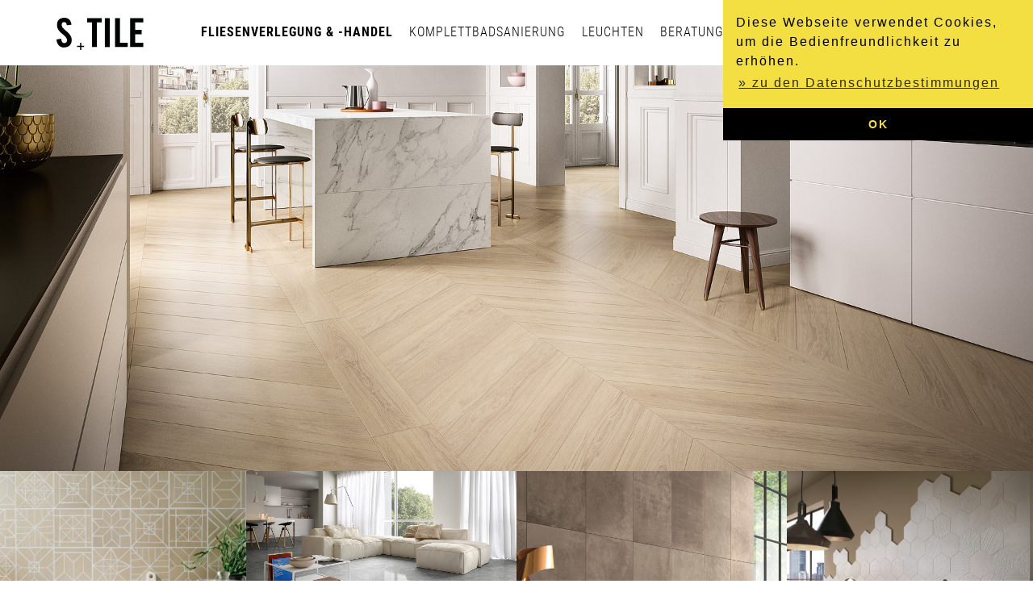

--- FILE ---
content_type: text/html; charset=utf-8
request_url: https://www.s-tile.at/10/?L=0
body_size: 4596
content:
<!DOCTYPE html>
<html lang="de">
<head>

<meta charset="utf-8">
<!-- 
	This website is powered by TYPO3 - inspiring people to share!
	TYPO3 is a free open source Content Management Framework initially created by Kasper Skaarhoj and licensed under GNU/GPL.
	TYPO3 is copyright 1998-2019 of Kasper Skaarhoj. Extensions are copyright of their respective owners.
	Information and contribution at https://typo3.org/
-->




<meta name="generator" content="TYPO3 CMS">
<meta name="viewport" content="width=device-width, initial-scale=1, maximum-scale=1, user-scalable=no">
<meta name="revisit-after" content="7 days">
<meta name="robots" content="index, follow">
<meta name="description" content="Fliesen, Natursteine, Mosaike, Grossformatplatten oder Wandverblender aus Holz. Wir finden die Lösung für Ihr Bad sowie für Innen- und Aussenbereiche.">

<link rel="stylesheet" type="text/css" href="https://www.s-tile.at/typo3temp/assets/compressed/merged-5f8dcb9e750580ea85695ca1d3d4794e-2addd6659a4878ae2bbffe5844634431.css?1535273020" media="all">
<link rel="stylesheet" type="text/css" href="https://www.s-tile.at/typo3temp/assets/compressed/merged-37f8f4512f66e38322d7e293901ab046-bfedd1b45493bcef1b23226529acfbcb.css?1763545205" media="all">


<script type="text/javascript">
/*<![CDATA[*/
var TYPO3 = TYPO3 || {};
TYPO3.settings = {"T3SBS":{"681":"{\"768\":\"https:\\\/\\\/www.s-tile.at\\\/fileadmin\\\/_processed_\\\/8\\\/1\\\/csm_caesar_fabula_generale_02_27_17_PP_01_40ab169c44.jpg\",\"992\":\"https:\\\/\\\/www.s-tile.at\\\/fileadmin\\\/_processed_\\\/8\\\/1\\\/csm_caesar_fabula_generale_02_27_17_PP_01_9b00b3577c.jpg\",\"1200\":\"https:\\\/\\\/www.s-tile.at\\\/fileadmin\\\/_processed_\\\/8\\\/1\\\/csm_caesar_fabula_generale_02_27_17_PP_01_b80357e5a0.jpg\",\"1920\":\"https:\\\/\\\/www.s-tile.at\\\/fileadmin\\\/_processed_\\\/8\\\/1\\\/csm_caesar_fabula_generale_02_27_17_PP_01_4a3b4ca7a3.jpg\",\"2560\":\"https:\\\/\\\/www.s-tile.at\\\/fileadmin\\\/_processed_\\\/8\\\/1\\\/csm_caesar_fabula_generale_02_27_17_PP_01_e64d222f51.jpg\",\"orig\":\"https:\\\/\\\/www.s-tile.at\\\/fileadmin\\\/daten\\\/galerie\\\/wohnraum\\\/caesar_fabula_generale_02_27_17_PP_01.jpg\"}"},"MINVH":{"681":"1"}};/*]]>*/
</script>
<script src="https://www.s-tile.at/typo3temp/assets/compressed/cookieconsent.min-641ad559da6dc01f47148f232b8afb39.js?1535273020" type="text/javascript"></script>
<script src="https://www.s-tile.at/typo3temp/assets/compressed/jquery-latest.min-6f9734a38ef48e4b9bc8bbdebbc54930.js?1702372445" type="text/javascript"></script>


<!-- HTML5 Shim and Respond.js IE8 support of HTML5 elements and media queries -->
<!--[if lt IE 9]>
	<script src="https://oss.maxcdn.com/libs/html5shiv/3.7.0/html5shiv.js"></script>
	<script src="https://oss.maxcdn.com/libs/respond.js/1.4.2/respond.min.js"></script>
<![endif]--><title>Fliesen im Wohnraum | S+TILE</title><meta name="description" content=""><link rel="canonical" href="https://www.s-tile.at/10/?L=0" /><meta property="og:type" content="website" /><meta property="og:title" content="Fliesen im Wohnraum" /><meta property="og:url" content="https://www.s-tile.at/10/?L=0" /><meta property="og:site_name" content="S+TILE" /><meta name="twitter:card" content="summary" />
</head>
<body id="page-top" class="page-10 backend-layout-t3sbootstrap_1">

<div id="page">
	
		
			<!--TYPO3SEARCH_begin--><!--TYPO3SEARCH_end-->
		
	
	
			
				



		

	
			
<div id="main-navbar" class="navbar navbar-fixed-top Fixed navbar-default" data-toggle="sticky-onscroll">
  <div class="container navBar-container">
    
<div class="navbar-header">
  <button id="nav-icon1no" data-target="#bs-navbar-collapse-1" data-toggle="collapse" type="button" class="navbar-toggle collapsed" aria-expanded="false">
    <span class="sr-only">Toggle navigation</span>
    <span class="icon-bar"></span>
    <span class="icon-bar"></span>
    <span class="icon-bar"></span>
  </button>
  <a href="https://www.s-tile.at/?L=0" class="navbar-brand"><img src="https://www.s-tile.at/fileadmin/website/images/S-Tile-black.svg" width="120" height="45"  alt="Logo S+TILE Fliesen und Natursteine GmbH"  alt="" ></a>
</div>
<nav id="bs-navbar-collapse-1" class="collapse navbar-collapse">
  <ul class="nav navbar-nav navbar-left">
    <li class="dropdown main active"><a href="https://www.s-tile.at/fliesenverlegung-und-handel/?L=0" class="dropdown-toggle" data-toggle="dropdown" data-submenu="" aria-expanded="true"> Fliesenverlegung &amp; -Handel</a><ul class="dropdown-menu"><li><a href="https://www.s-tile.at/fliesenverlegung-und-handel/?L=0" id="node_16"><span>Fliesenverlegung &amp; -Handel</span></a></li><li><a href="https://www.s-tile.at/fliesenmoebel-tische/?L=0" id="node_5"><span>Fliesenmöbel &amp; -tische</span></a></li><li><a href="https://www.s-tile.at/fliesentrends/?L=0" id="node_26"><span>Fliesentrends</span></a></li><li class="dropdown-divider"></li><li><a href="https://www.s-tile.at/grossformatplatten/?L=0" id="node_13"><span>Grossformatplatten</span></a></li><li><a href="https://www.s-tile.at/naturstein/?L=0" id="node_14"><span>Naturstein</span></a></li><li><a href="https://www.s-tile.at/fliesen-im-badezimmer/?L=0" id="node_9"><span>Fliesen im Badezimmer</span></a></li><li class="active"><a href="https://www.s-tile.at/10/?L=0" id="node_10"><span>Fliesen im Wohnraum</span></a></li><li><a href="https://www.s-tile.at/fliesen-terrasse-garten/?L=0" id="node_11"><span>Fliesen Terrasse / Garten</span></a></li><li><a href="https://www.s-tile.at/fliesen-im-objektbereich/?L=0" id="node_12"><span>Fliesen im Objektbereich</span></a></li></ul></li><li><a href="https://www.s-tile.at/komplettbadsanierung/?L=0" id="node_17">Komplettbadsanierung</a></li><li><a href="https://www.s-tile.at/leuchten/?L=0" id="node_33">Leuchten</a></li><li><a href="https://www.s-tile.at/beratung/?L=0" id="node_34">Beratung</a></li><li class="dropdown main"><a href="https://www.s-tile.at/ueber-uns/?L=0" class="dropdown-toggle" data-toggle="dropdown" data-submenu="" aria-expanded="true"> Unternehmen</a><ul class="dropdown-menu"><li><a href="https://www.s-tile.at/ueber-uns/?L=0" id="node_18"><span>Über uns</span></a></li><li><a href="https://www.s-tile.at/kontakt/?L=0" id="node_19"><span>Kontakt</span></a></li><li><a href="https://www.s-tile.at/team/?L=0" id="node_20"><span>Team</span></a></li><li><a href="https://www.s-tile.at/jobs/?L=0" id="node_23"><span>Jobs</span></a></li><li class="dropdown-divider"></li><li><a href="https://www.s-tile.at/impressum/?L=0" id="node_28"><span>Impressum</span></a></li><li><a href="https://www.s-tile.at/datenschutz/?L=0" id="node_32"><span>Datenschutz</span></a></li></ul></li><li><a href="https://www.s-tile.at/news/?L=0" id="node_37">News</a></li>
      <li class="link-phone"><a href="tel:+435572201390">T +43&nbsp;5572&nbsp;&nbsp;20&nbsp;13&nbsp;90</a></li>
      
  
    
      
          
          
            
              <li class="link-socialmedia">
                <a class="popup" title="facebook share link" target="_blank" href="https://www.facebook.com/sharer/sharer.php?u=https%3A%2F%2Fwww.s-tile.at%2F10%2F%3FL%3D0">
                  <img title="facebook share link" alt="Icon für facebook share link" src="https://www.s-tile.at/fileadmin/_processed_/2/8/csm_facebook_a008c18f7b.png" width="16" height="16" />
                </a>
              </li>

            
        
      
    
      
          
          
            
              <li class="link-socialmedia">
                <a class="popup" title="twitter share link" target="_blank" href="https://twitter.com/share?url=https%3A%2F%2Fwww.s-tile.at%2F10%2F%3FL%3D0&amp;text=Fliesen%20im%20Wohnraum">
                  <img title="twitter share link" alt="Icon für twitter share link" src="https://www.s-tile.at/fileadmin/_processed_/f/a/csm_twitter_14388c39dc.png" width="16" height="16" />
                </a>
              </li>

            
        
      
    
      
          
          
            
              <li class="link-socialmedia">
                <a title="instagram s+tile" target="_blank" href="https://www.instagram.com/s_tile_dornbirn/">
                  <img title="instagram s+tile" alt="Icon für instagram s+tile" src="https://www.s-tile.at/fileadmin/website/icons/instagram.svg" width="16" height="16" />
                </a>
              </li>

            
        
      
    
  


      <li class="link-imprint"><a href="/impressum">Impressum</a></li>
  </ul>
  

		
				
			
	








</nav>

  </div>
</div>

		

	
	
<div class="container-fluid">
	




	
	


</div>

<main class="page-content">
  
	

  <!--TYPO3SEARCH_begin-->

	
			<span class="anchor" id="c681"></span>
			<section id="s681" class="parallax bgImageSize gridelement ge_parallax_wrapper offset-parallax" data-speed="0.1" style=" padding:15px 15px; background-image: url('https://www.s-tile.at/fileadmin/_processed_/8/1/csm_caesar_fabula_generale_02_27_17_PP_01_40ab169c44.jpg');">
				<div class="container-fluid">
					<div style="background-color:transparent; padding:15px;">
						



						
					</div>
				</div>
			</section>
		



	<div class="noContainer">



		<div id="c67"
			  class="gridelement ge_four_columns"
			 >
			
	



	<div class="row">
		<div class="col-xs-12 col-sm-3 col-md-3 col-lg-3">
			
				



		<div id="c66"
			  class="fsc-default textmedia"
			 >
			

		
				



				<div class="noWrap pull-right" data-float="pull-right">
					

  
      
  
      <div class="ce-gallery" data-ce-columns="1" data-ce-images="1">
        
          
	
		
<figure id="img-66-1" class="pull-right media-type-2 mb-3" style="max-width: 1920px;">
	
			
					
	<img class="img-responsive" title="Coem/Fioranese" src="https://www.s-tile.at/fileadmin/daten/galerie/wohnraum/Terraviva_Sabbia_decSegni.jpg" width="6048" height="4032" alt="" />


				
		
	
</figure>





	
	
	
	


        
      </div>
    

    







				</div>
			
	

		</div>
	


			
		</div>
		<div class="col-xs-12 col-sm-3 col-md-3 col-lg-3">
			
				



		<div id="c65"
			  class="fsc-default textmedia"
			 >
			

		
				



				<div class="noWrap pull-right" data-float="pull-right">
					

  
      
  
      <div class="ce-gallery" data-ce-columns="1" data-ce-images="1">
        
          
	
		
<figure id="img-65-1" class="pull-right media-type-2 mb-3" style="max-width: 1920px;">
	
			
					
	<img class="img-responsive" title="Caesar" src="https://www.s-tile.at/fileadmin/daten/galerie/wohnraum/living_versilia_08_31_16_PP.jpg" width="1190" height="737" alt="" />


				
		
	
</figure>





	
	
	
	


        
      </div>
    

    







				</div>
			
	

		</div>
	


			
		</div>
		<div class="col-xs-12 col-sm-3 col-md-3 col-lg-3">
			
				



		<div id="c64"
			  class="fsc-default textmedia"
			 >
			

		
				



				<div class="noWrap pull-right" data-float="pull-right">
					

  
      
  
      <div class="ce-gallery" data-ce-columns="1" data-ce-images="1">
        
          
	
		
<figure id="img-64-1" class="pull-right media-type-2 mb-3" style="max-width: 1920px;">
	
			
					
	<img class="img-responsive" title="Gazzini" src="https://www.s-tile.at/fileadmin/daten/galerie/wohnraum/Gazzini_Fusion_01_Living_Tortora_P2_OK.jpg" width="4960" height="4960" alt="" />


				
		
	
</figure>





	
	
	
	


        
      </div>
    

    







				</div>
			
	

		</div>
	


			
		</div>
		<div class="col-xs-12 col-sm-3 col-md-3 col-lg-3">
			
				



		<div id="c63"
			  class="fsc-default textmedia"
			 >
			

		
				



				<div class="noWrap pull-right" data-float="pull-right">
					

  
      
  
      <div class="ce-gallery" data-ce-columns="1" data-ce-images="1">
        
          
	
		
<figure id="img-63-1" class="pull-right media-type-2 mb-3" style="max-width: 1920px;">
	
			
					
	<img class="img-responsive" title="Impronta/Italgraniti" src="https://www.s-tile.at/fileadmin/daten/galerie/wohnraum/SandExperience_Cucina_Part01.jpg" width="7075" height="5031" alt="" />


				
		
	
</figure>





	
	
	
	


        
      </div>
    

    







				</div>
			
	

		</div>
	


			
		</div>
	</div>

		</div>
	

	</div>



	<div class="noContainer">



		<div id="c54"
			  class="gridelement ge_two_columns"
			 >
			
	



	<div class="row">
		<div class="col-xs-12 col-sm-9 col-md-9 col-lg-9">			
			
				



		<div id="c52"
			  class="fsc-default textmedia"
			 >
			

		
				



				<div class="noWrap pull-right" data-float="pull-right">
					

  
      
  
      <div class="ce-gallery" data-ce-columns="1" data-ce-images="1">
        
          
	
		
<figure id="img-52-1" class="pull-right media-type-2 mb-3" style="max-width: 1920px;">
	
			
					
	<img class="img-responsive" title="Mutina" src="https://www.s-tile.at/fileadmin/daten/galerie/wohnraum/TEX_ALTA_16.jpg" width="4711" height="3072" alt="" />


				
		
	
</figure>





	
	
	
	


        
      </div>
    

    







				</div>
			
	

		</div>
	


			
		</div>
		<div class="col-xs-12 col-sm-3 col-md-3 col-lg-3">
			
				



		<div id="c49"
			  class="fsc-default textmedia"
			 >
			

		
				



				<div class="noWrap pull-right" data-float="pull-right">
					

  
      
  
      <div class="ce-gallery" data-ce-columns="1" data-ce-images="1">
        
          
	
		
<figure id="img-49-1" class="pull-right media-type-2 mb-3" style="max-width: 1920px;">
	
			
					
	<img class="img-responsive" title="Coem/Fioranese" src="https://www.s-tile.at/fileadmin/daten/galerie/wohnraum/Ceramiche-Coem_Cardoso_GrigioScuro-60x120-StruttRett.jpg" width="5193" height="3830" alt="" />


				
		
	
</figure>





	
	
	
	


        
      </div>
    

    







				</div>
			
	

		</div>
	





		<div id="c51"
			  class="fsc-default textmedia"
			 >
			

		
				



				<div class="noWrap pull-right" data-float="pull-right">
					

  
      
  
      <div class="ce-gallery" data-ce-columns="1" data-ce-images="1">
        
          
	
		
<figure id="img-51-1" class="pull-right media-type-2 mb-3" style="max-width: 1920px;">
	
			
					
	<img class="img-responsive" title="Coem/Fioranese" src="https://www.s-tile.at/fileadmin/daten/galerie/wohnraum/Ceramica-Fioranese_Cementine-Black_White_B_W_2_Urban-Stone_Grey-60x120_1.jpg" width="5697" height="4724" alt="" />


				
		
	
</figure>





	
	
	
	


        
      </div>
    

    







				</div>
			
	

		</div>
	

		
			
		</div>
	</div>

		</div>
	

	</div>



	<div class="noContainer">



		<div id="c44"
			  class="gridelement ge_four_columns"
			 >
			
	



	<div class="row">
		<div class="col-xs-12 col-sm-3 col-md-3 col-lg-3">
			
				



		<div id="c43"
			  class="fsc-default textmedia"
			 >
			

		
				



				<div class="noWrap pull-right" data-float="pull-right">
					

  
      
  
      <div class="ce-gallery" data-ce-columns="1" data-ce-images="1">
        
          
	
		
<figure id="img-43-1" class="pull-right media-type-2 mb-3" style="max-width: 1920px;">
	
			
					
	<img class="img-responsive" title="Mutina" src="https://www.s-tile.at/fileadmin/daten/galerie/wohnraum/Picf160621fMutina26293-2.jpg" width="4642" height="6725" alt="" />


				
		
	
</figure>





	
	
	
	


        
      </div>
    

    







				</div>
			
	

		</div>
	


			
		</div>
		<div class="col-xs-12 col-sm-3 col-md-3 col-lg-3">
			
				



		<div id="c42"
			  class="fsc-default textmedia"
			 >
			

		
				



				<div class="noWrap pull-right" data-float="pull-right">
					

  
      
  
      <div class="ce-gallery" data-ce-columns="1" data-ce-images="1">
        
          
	
		
<figure id="img-42-1" class="pull-right media-type-2 mb-3" style="max-width: 1920px;">
	
			
					
	<img class="img-responsive" title="Cerdisa" src="https://www.s-tile.at/fileadmin/daten/galerie/wohnraum/06_CAMERA_HOTEL_NATURALE_DARK_GREY_DEC._ESAGONA_NATURALE_DARK_GREY.jpg" width="5000" height="3571" alt="" />


				
		
	
</figure>





	
	
	
	


        
      </div>
    

    







				</div>
			
	

		</div>
	


			
		</div>
		<div class="col-xs-12 col-sm-3 col-md-3 col-lg-3">
			
				



		<div id="c41"
			  class="fsc-default textmedia"
			 >
			

		
				



				<div class="noWrap pull-right" data-float="pull-right">
					

  
      
  
      <div class="ce-gallery" data-ce-columns="1" data-ce-images="1">
        
          
	
		
<figure id="img-41-1" class="pull-right media-type-2 mb-3" style="max-width: 1920px;">
	
			
					
	<img class="img-responsive" title="FAB" src="https://www.s-tile.at/fileadmin/daten/galerie/wohnraum/Fap_Heritage_FB04.jpg" width="4436" height="5906" alt="" />


				
		
	
</figure>





	
	
	
	


        
      </div>
    

    







				</div>
			
	

		</div>
	


			
		</div>
		<div class="col-xs-12 col-sm-3 col-md-3 col-lg-3">
			
				



		<div id="c40"
			  class="fsc-default textmedia"
			 >
			

		
				



				<div class="noWrap pull-right" data-float="pull-right">
					

  
      
  
      <div class="ce-gallery" data-ce-columns="1" data-ce-images="1">
        
          
	
		
<figure id="img-40-1" class="pull-right media-type-2 mb-3" style="max-width: 1920px;">
	
			
					
	<img class="img-responsive" title="Mutina" src="https://www.s-tile.at/fileadmin/daten/galerie/wohnraum/f020_019.jpg" width="7088" height="5316" alt="" />


				
		
	
</figure>





	
	
	
	


        
      </div>
    

    







				</div>
			
	

		</div>
	


			
		</div>
	</div>

		</div>
	

	</div>

<!--TYPO3SEARCH_end-->
  
  
  
</main>

			
			
			
			
			
			
			
			
			
			
			
			
			
			
			
			
		
	
		<!--TYPO3SEARCH_begin--><!--TYPO3SEARCH_end-->
	
</div>

	

		
				

		<footer id="page-footer" class="footer navbar navbar-default" >
			<div class="container-fluid">
				
				
			</div>
		</footer>
<script src="https://www.s-tile.at/typo3temp/assets/compressed/jquery.min-2ff88f275896af714dabc1d8e957647c.js?1533554794" type="text/javascript"></script>
<script src="https://www.s-tile.at/typo3temp/assets/compressed/bootstrap.min-e66a5126a70a88031771aed2fef208b1.js?1662030171" type="text/javascript"></script>
<script src="https://www.s-tile.at/typo3temp/assets/compressed/jquery.mmenu.all.min-efc6edb5b37426727e30b7759173cb88.js?1533554794" type="text/javascript"></script>
<script src="https://www.s-tile.at/typo3temp/assets/compressed/bgImageSize-63e14ca1189f0700402ff75f054334a9.js?1533554794" type="text/javascript"></script>
<script src="https://www.s-tile.at/typo3temp/assets/compressed/bgImageHeight-516113471ffc7a085645bf951083436a.js?1533554794" type="text/javascript"></script>
<script src="https://www.s-tile.at/typo3temp/assets/compressed/animatedhamburger-fecf14f43352a9fac46b8a5fe89ff7be.js?1533554794" type="text/javascript"></script>
<script src="https://www.s-tile.at/typo3temp/assets/compressed/hide-img-title-5836a06b6250c802c4270944d1889938.js?1533554794" type="text/javascript"></script>
<script src="https://www.s-tile.at/typo3temp/assets/compressed/disable-lightbox2-f720c3e94bc91cd584ce41c7a2f81361.js?1533554794" type="text/javascript"></script>
<script src="https://www.s-tile.at/typo3temp/assets/compressed/lightbox-5741f2c96117e86fad567381e91db374.js?1533554794" type="text/javascript"></script>
<script src="https://www.s-tile.at/typo3temp/assets/compressed/viewportSize-min-25f00254008e3f39199ab6681e1ec984.js?1533554810" type="text/javascript"></script>
<script src="https://www.s-tile.at/typo3temp/assets/compressed/jquery.instagramFeed.min-6c35836101f3c0219dfe231c200fe63b.js?1702372445" type="text/javascript"></script>
<script src="https://www.s-tile.at/typo3temp/assets/compressed/jquery.fancybox.min-de2312f5628d2458136667bfbe92ff3c.js?1702372445" type="text/javascript"></script>
<script src="https://www.s-tile.at/typo3temp/assets/compressed/form4Socialmedialinks-1baac195cc57ffe43781da9300a98a2d.js?1533554794" type="text/javascript"></script>
<script src="https://www.s-tile.at/typo3temp/assets/compressed/23a8ea50ce-a9b5248c02a2a2616611b8ee32916ad6.js?1533554794" type="text/javascript"></script>

<script>window.addEventListener("load",function(){window.cookieconsent.initialise({palette:{popup:{background:"#f4df42",text:"#000000"},button:{background:"#000000",text:"#f4df42"}},content:{message:"Diese Webseite verwendet Cookies, um die Bedienfreundlichkeit zu erhöhen.",dismiss:"OK",link:"&raquo; zu den Datenschutzbestimmungen",href:"https://www.s-tile.at/datenschutz/"},position:"right",theme:"edgeless"})});</script>
</body>
</html>

--- FILE ---
content_type: application/javascript; charset=utf-8
request_url: https://www.s-tile.at/typo3temp/assets/compressed/animatedhamburger-fecf14f43352a9fac46b8a5fe89ff7be.js?1533554794
body_size: 110
content:
$(document).ready(function(){
  $('#nav-icon1').click(function(){
    $(this).toggleClass('open');
  });
});

--- FILE ---
content_type: application/javascript; charset=utf-8
request_url: https://www.s-tile.at/typo3temp/assets/compressed/bgImageHeight-516113471ffc7a085645bf951083436a.js?1533554794
body_size: 229
content:
jQuery(function() {

	if( TYPO3.settings.MINVH !== undefined ) {
		var winHeight = $(window).height();
		$.each( TYPO3.settings.MINVH, function( objKey, objValue ) {
			jQuery('#s'+objKey+'.background-image, #s'+objKey+'.background-color, #s'+objKey+'.parallax').css('height','auto').css('min-height',winHeight+'px');	
		});
	}

});


--- FILE ---
content_type: application/javascript; charset=utf-8
request_url: https://www.s-tile.at/typo3temp/assets/compressed/23a8ea50ce-a9b5248c02a2a2616611b8ee32916ad6.js?1533554794
body_size: 1302
content:
function centerImage(object, winWidth, intext) {
  var intextFigures = object.find('figure'),
    float = object.data('float');

  if(winWidth < 768) {
    if(intext)
      object.removeClass('center-block').removeClass('pull-left').removeClass('pull-right').addClass('intext');
    jQuery(intextFigures).each(function() {
      jQuery(this).removeClass('center-block').removeClass('pull-left').removeClass('pull-right').addClass('center-block');
    });
  } else if (winWidth >= 768) {
    if(intext)
      object.removeClass('center-block').removeClass('pull-left').removeClass('pull-right').addClass(float);
    jQuery( intextFigures ).each(function() {
      jQuery(this).removeClass('center-block').removeClass('pull-left').removeClass('pull-right').addClass(float);
    });
  }
}
jQuery(function() {
  var winWidth = viewportSize.getWidth(),
    carousel = jQuery('.carousel'),
    textmedia = jQuery('.textmedia');

  if (carousel.length) {
    jQuery('.carousel-inner .item:first-of-type').addClass( 'active' );
  }
    if (textmedia.length) {
    jQuery('.textmedia .intext').each(function(){
      centerImage(jQuery(this), winWidth, true);
    });
    jQuery('.textmedia .noWrap').each(function(){
      centerImage(jQuery(this), winWidth, false);
    });

    jQuery(window).resize(function() {
      var winWidth = viewportSize.getWidth();
      jQuery('.textmedia .intext').each(function(){
        centerImage(jQuery(this), winWidth, true);
      });
      jQuery('.textmedia .noWrap').each(function(){
        centerImage(jQuery(this), winWidth, false);
      });
    });

    jQuery('.carousel-inner img').removeAttr('width').removeAttr('height');

  }
  if(winWidth < 1025) {
    var $menuLeft = jQuery('#bs-navbar-collapse-1 ul.navbar-left');
    var $menuRight = jQuery('#bs-navbar-collapse-1 ul.navbar-right');
    if ( $menuLeft.length ) {
      $menuLeft.removeAttr('class');
      $menuLeft.find( 'ul' ).removeAttr('class');
      jQuery($menuLeft.find( 'li' )).each(function(){
        if ( jQuery(this).hasClass('active') || jQuery(this).hasClass('Selected') ) {
          jQuery(this).removeAttr('class').addClass('Selected');
        }
      });
      $menuLeft.find( 'li a.dropdown-toggle' ).removeAttr('data-toggle').removeAttr('class');
      $menuLeft.wrap( '<nav id=\'menu-left\' class=\'padd-menu\'></nav>' );
      $('.navbar-header button').removeAttr('data-toggle data-target')
        .removeClass('collapsed')
        .wrap( '<a id="lml" href=\'#menu-left\'></a>' );
    }
    if ( $menuRight.length ) {
      $('.navbar-header button').css('float','none');
      $menuRight.removeAttr('class');
      $menuRight.find( 'ul' ).removeAttr('class');
      jQuery($menuRight.find( 'li' )).each(function(){
        if ( jQuery(this).hasClass('active') || jQuery(this).hasClass('Selected')) {
          jQuery(this).removeAttr('class').addClass('Selected');
        }
      });
      $menuRight.find( 'li a.dropdown-toggle' ).removeAttr('data-toggle').removeAttr('class');
      $menuRight.wrap( '<nav id=\'menu-right\' class=\'padd-menu\'></nav>' );
    }
  }
  if(winWidth < 1025 && $menuLeft.length) {
    jQuery('#menu-left').mmenu({
      'offCanvas': {
        'zposition' : 'front',
        'positon': 'left'
      },
       'extensions': [
        'pagedim-black',
        'theme-white',
        'multiline'
      ],
      'counters': false,
      'slidingSubmenus': false,
      'navbar':{
        title: "<a href=\'http://www.s-tile.at/\'><img src=\'../fileadmin/website/images/S-Tile-black.svg\' width=\'108\' height=\'40\' alt=\'Logo S TILE\'></a>",
        titleLink: "parent",
       }
      
    });
  }

  if(winWidth < 1025 && $menuRight.length) {
    jQuery('#lml')
    .after('<a id=\'rml\' href=\'#menu-right\'><i class=\'fa fa-chevron-circle-down fa-lg pull-right  navbar-toggle\' aria-hidden=\'true\'></i></a>');
    jQuery('#menu-right').mmenu({
      'offCanvas': {
        'zposition' : 'front',
        'position': 'left'
      },
      'extensions': [
        'pagedim-black',
        'theme-white'
      ],
      counters: true
    });
  }
  if(winWidth < 1025) {
    jQuery('.caret').remove();
  }
  jQuery('.sidebar .has-sub.active ul.sidebar-sub').show();
  lightbox.option({
    'resizeDuration': 200,
    'wrapAround': true,
    'albumLabel' : 'Bild %1 von %2',
    'alwaysShowNavOnTouchDevices': false
  });

  if (location.hash) jQuery(location.hash).collapse('show');
});

--- FILE ---
content_type: application/javascript; charset=utf-8
request_url: https://www.s-tile.at/typo3temp/assets/compressed/bgImageSize-63e14ca1189f0700402ff75f054334a9.js?1533554794
body_size: 1044
content:
/* parallax */
(function($){var ua=$.browser;var $window=$(window);var windowHeight=$window.height();$window.resize(function(){windowHeight=$window.height();});
$.fn.parallax=function(xpos,speedFactor,outerHeight){var $this=$(this);var getHeight;var firstTop;var paddingTop=0;$this.each(function(){firstTop=$this.offset().top;});if(outerHeight){getHeight=function(jqo){return jqo.outerHeight(true);};}else{getHeight=function(jqo){return jqo.height();};}
if(arguments.length<1||xpos===null)xpos="50%";if(arguments.length<2||speedFactor===null)speedFactor=0.1;if(arguments.length<3||outerHeight===null)outerHeight=true;var pattern=/Android|webOS|iPhone|iPad|iPod|BlackBerry/i;function update(){if(/Android|webOS|iPhone|iPad|iPod|BlackBerry/i.test(navigator.userAgent)){$this.each(function(){$this.css('backgroundPosition',"top left");$this.css('backgroundAttachment',"scroll");});return;}
var pos=$window.scrollTop();$this.each(function(){var $element=$(this);var top=$element.offset().top;var height=getHeight($element);if(top+height<pos||top>pos+windowHeight){return;}
$this.css('backgroundPosition',xpos+" "+Math.round((firstTop-pos)*speedFactor)+"px");});}
$window.bind('scroll',update).resize(update);update();};
})(jQuery);

var mobile = false;
if( /Android|webOS|iPhone|iPad|iPod|BlackBerry|IEMobile|Opera Mini/i.test(navigator.userAgent) ) {
	mobile = true;
}

jQuery(function($){
	function resizeBgImage(winWidth, objKey, value, key) {
		if ( winWidth < 769 && key == 768 ) {
			$('#s'+objKey+'.bgImageSize').css('background-image', 'url(' + value + ')');
		}
		if ( winWidth > 768 && winWidth < 993 && key == 992 ) {
			$('#s'+objKey+'.bgImageSize').css('background-image', 'url(' + value + ')');
		}
		if ( winWidth > 992 && winWidth < 1201 && key == 1200 ) {
			$('#s'+objKey+'.bgImageSize').css('background-image', 'url(' + value + ')');
		}
		if ( winWidth > 1200 && winWidth < 1921 && key == 1920 ) {
			$('#s'+objKey+'.bgImageSize').css('background-image', 'url(' + value + ')');
		}
		if ( winWidth > 1920 && winWidth < 2561 && key == 2560 ) {
			$('#s'+objKey+'.bgImageSize').css('background-image', 'url(' + value + ')');
		}
		if ( winWidth > 2560 && key == 'orig' ) {
			$('#s'+objKey+'.bgImageSize').css('background-image', 'url(' + value + ')');
		}
	}
	function backgroundSize() {
		var winWidth = $(window).width();
		$.each( TYPO3.settings.T3SBS, function( objKey, objValue ) {
			var $obj = jQuery.parseJSON(objValue);
			$.each( $obj, function( key, value ) {
				$(window).on('resize', function(){
					var winWidth = $(window).width();
					resizeBgImage(winWidth, objKey, value, key);
				});
				resizeBgImage(winWidth, objKey, value, key);
			});
		});
	}
	$('.parallax').each(function(){
		var speed='0.1';
		if(typeof $(this).attr('data-speed')!='undefined'&&$(this).attr('data-speed')!=''){
			speed=$(this).attr('data-speed');
		}
		$(this).parallax('50%',speed);
	});

	backgroundSize();

	if (mobile){
		$('.background-image').removeClass('background-fixed');
	}

});


--- FILE ---
content_type: application/javascript; charset=utf-8
request_url: https://www.s-tile.at/typo3temp/assets/compressed/form4Socialmedialinks-1baac195cc57ffe43781da9300a98a2d.js?1533554794
body_size: 309
content:
document.addEventListener("DOMContentLoaded", function(){
	var popupLinks = document.querySelectorAll('.tx-form4socialmedialinks a.popup');
	for(var i = 0; i < popupLinks.length; i++){
		popupLinks[i].addEventListener('click', function(e){
			var href = e.currentTarget.getAttribute('href');
			if(href.indexOf('mailto:') == -1){
				e.preventDefault();
				var modalWindow = window.open(href, "", "width=600,height=800");
			}
		});
	}
});


--- FILE ---
content_type: application/javascript; charset=utf-8
request_url: https://www.s-tile.at/typo3temp/assets/compressed/hide-img-title-5836a06b6250c802c4270944d1889938.js?1533554794
body_size: 177
content:
    $(document).ready(function(){
        $( "img, a, a img" )
          .mouseenter(function() {  
            var title = $(this).attr("title");
            $(this).attr("tmp_title", title);
            $(this).attr("title","");
          })
          .mouseleave(function() {
            var title = $(this).attr("tmp_title");
            $(this).attr("title", title);
          })
          .click(function() {  
            var title = $(this).attr("tmp_title");
            $(this).attr("title", title);
          });
        });
      

--- FILE ---
content_type: image/svg+xml
request_url: https://www.s-tile.at/fileadmin/website/images/S-Tile-black.svg
body_size: 1079
content:
<svg id="Ebene_1" data-name="Ebene 1" xmlns="http://www.w3.org/2000/svg" viewBox="0 0 238.2 88"><title>S-Tile-black</title><path d="M28.2,20.5c-.5-6.8-4.2-8.7-7.2-8.7-4.4,0-6.8,2.8-6.8,7.8,0,13.4,27.5,19.9,27.5,41.3,0,13-8.7,20.2-21.4,20.2C7.8,81.1.5,71,0,59.2l12.9-1.9c.5,8,3.7,11.9,8.1,11.9,4.7,0,7.9-2.5,7.9-7.2,0-15.6-27.5-19.8-27.5-42.4C1.3,7.1,9,0,22.3,0c11,0,17.6,8,18.8,19.1Z" transform="translate(0 0)" style="fill:#010202"/><polygon points="97.1 12.9 84 12.9 84 1.1 123.7 1.1 123.7 12.9 110.6 12.9 110.6 80 97.1 80 97.1 12.9" style="fill:#010202"/><rect x="132.5" y="1.1" width="13.5" height="78.9" style="fill:#010202"/><polygon points="160.4 80 160.4 1.1 173.9 1.1 173.9 68.2 195.2 68.2 195.2 80 160.4 80" style="fill:#010202"/><polygon points="201.9 80 201.9 1.1 238.2 1.1 238.2 12.9 215.5 12.9 215.5 33.2 233 33.2 233 45 215.5 45 215.5 68.2 238.2 68.2 238.2 80 201.9 80" style="fill:#010202"/><polygon points="68.1 68.1 68.1 76.2 75.9 76.2 75.9 79.8 68.1 79.8 68.1 88 64.4 88 64.4 79.8 56.6 79.8 56.6 76.2 64.4 76.2 64.4 68.1 68.1 68.1" style="fill:#010202"/></svg>

--- FILE ---
content_type: application/javascript; charset=utf-8
request_url: https://www.s-tile.at/typo3temp/assets/compressed/disable-lightbox2-f720c3e94bc91cd584ce41c7a2f81361.js?1533554794
body_size: 202
content:


var lightboxOnResize = function lightboxOnResize() {
    if ($(window).width() < 960) {
        $('a[rel="lightbox"]')
            .removeProp('rel')
            .addClass('lightboxRemoved');
    } else {
        $('a.lightboxRemoved').prop('rel', 'lightbox');
    }
}

$(document).ready(lightboxOnResize);
$(window).resize(lightboxOnResize);